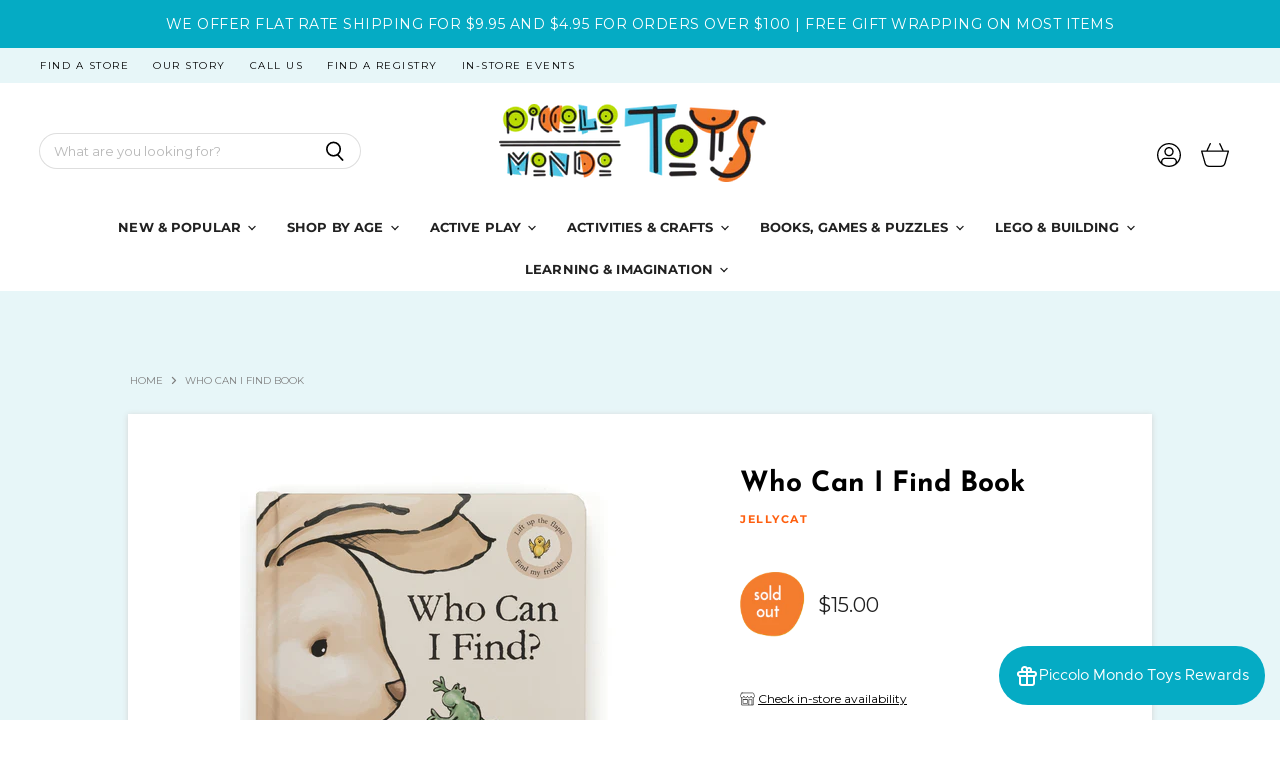

--- FILE ---
content_type: text/javascript; charset=utf-8
request_url: https://www.piccolomondotoys.com/products/who-can-i-find-book.js
body_size: 861
content:
{"id":8297971384551,"title":"Who Can I Find Book","handle":"who-can-i-find-book","description":"\u003cp\u003eWho Can I Find is a gorgeous illustrated adventure with lift-up flaps. Follow the words and pictures, and search under rocks, clouds and lily pads to see who's hiding there. You'll meet a lot of new friends in this charming, surprising story!\u003c\/p\u003e","published_at":"2024-02-16T18:06:10-08:00","created_at":"2023-01-29T12:13:04-08:00","vendor":"Jellycat","type":"Books - Board Books","tags":["15-25","age_0-2","age_3-4","book buddies","books","books-board-books","complimentary-easter-baskets","custom-easter-baskets","jellycat","season_spring","STN Updated"],"price":1500,"price_min":1500,"price_max":1500,"available":false,"price_varies":false,"compare_at_price":0,"compare_at_price_min":0,"compare_at_price_max":0,"compare_at_price_varies":false,"variants":[{"id":46083970728167,"title":"Default Title","option1":"Default Title","option2":null,"option3":null,"sku":"210000033992","requires_shipping":true,"taxable":true,"featured_image":null,"available":false,"name":"Who Can I Find Book","public_title":null,"options":["Default Title"],"price":1500,"weight":386,"compare_at_price":0,"inventory_management":"shopify","barcode":"670983135701","requires_selling_plan":false,"selling_plan_allocations":[]}],"images":["\/\/cdn.shopify.com\/s\/files\/1\/0584\/7616\/7321\/products\/33bae700d0ca29ea5d3ca575e23f0875.jpg?v=1675023187","\/\/cdn.shopify.com\/s\/files\/1\/0584\/7616\/7321\/products\/jcatbk4who_1.jpg?v=1675071700"],"featured_image":"\/\/cdn.shopify.com\/s\/files\/1\/0584\/7616\/7321\/products\/33bae700d0ca29ea5d3ca575e23f0875.jpg?v=1675023187","options":[{"name":"Title","position":1,"values":["Default Title"]}],"url":"\/products\/who-can-i-find-book","media":[{"alt":"Who Can I Find Book","id":32717089800423,"position":1,"preview_image":{"aspect_ratio":0.962,"height":1500,"width":1443,"src":"https:\/\/cdn.shopify.com\/s\/files\/1\/0584\/7616\/7321\/products\/33bae700d0ca29ea5d3ca575e23f0875.jpg?v=1675023187"},"aspect_ratio":0.962,"height":1500,"media_type":"image","src":"https:\/\/cdn.shopify.com\/s\/files\/1\/0584\/7616\/7321\/products\/33bae700d0ca29ea5d3ca575e23f0875.jpg?v=1675023187","width":1443},{"alt":"Who Can I Find Book","id":32720149184743,"position":2,"preview_image":{"aspect_ratio":1.736,"height":864,"width":1500,"src":"https:\/\/cdn.shopify.com\/s\/files\/1\/0584\/7616\/7321\/products\/jcatbk4who_1.jpg?v=1675071700"},"aspect_ratio":1.736,"height":864,"media_type":"image","src":"https:\/\/cdn.shopify.com\/s\/files\/1\/0584\/7616\/7321\/products\/jcatbk4who_1.jpg?v=1675071700","width":1500}],"requires_selling_plan":false,"selling_plan_groups":[]}